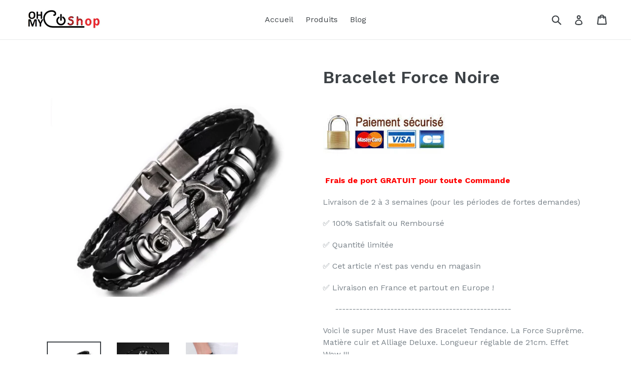

--- FILE ---
content_type: text/html; charset=utf-8
request_url: https://ohmycoshop.com/products/bracelet-force-noire
body_size: 16528
content:
<!doctype html>
<!--[if IE 9]> <html class="ie9 no-js" lang="en"> <![endif]-->
<!--[if (gt IE 9)|!(IE)]><!--> <html class="no-js" lang="en"> <!--<![endif]-->
<head>
  <meta charset="utf-8">
  <meta http-equiv="X-UA-Compatible" content="IE=edge,chrome=1">
  <meta name="viewport" content="width=device-width,initial-scale=1">
  <meta name="theme-color" content="#7796a8">
  <link rel="canonical" href="https://ohmycoshop.com/products/bracelet-force-noire">

  
    <link rel="shortcut icon" href="//ohmycoshop.com/cdn/shop/files/kokdrd_32x32.jpg?v=1613510307" type="image/png">
  

  
  <title>
    Bracelet Force Noire
    
    
    
      &ndash; Ohmycoshop
    
  </title>

  
    <meta name="description" content=" Frais de port GRATUIT pour toute Commande  Livraison de 2 à 3 semaines (pour les périodes de fortes demandes) ✅ 100% Satisfait ou Remboursé ✅ Quantité limitée ✅ Cet article n&#39;est pas vendu en magasin ✅ Livraison en France et partout en Europe !      --------------------------------------------------- Voici le super Mu">
  

  <!-- /snippets/social-meta-tags.liquid -->
<meta property="og:site_name" content="Ohmycoshop">
<meta property="og:url" content="https://ohmycoshop.com/products/bracelet-force-noire">
<meta property="og:title" content="Bracelet Force Noire">
<meta property="og:type" content="product">
<meta property="og:description" content=" Frais de port GRATUIT pour toute Commande  Livraison de 2 à 3 semaines (pour les périodes de fortes demandes) ✅ 100% Satisfait ou Remboursé ✅ Quantité limitée ✅ Cet article n&#39;est pas vendu en magasin ✅ Livraison en France et partout en Europe !      --------------------------------------------------- Voici le super Mu"><meta property="og:price:amount" content="17.75">
  <meta property="og:price:currency" content="EUR"><meta property="og:image" content="http://ohmycoshop.com/cdn/shop/products/Capture_dd5c1a30-19e0-42d8-8533-1869a5804bce_1024x1024.PNG?v=1571303297"><meta property="og:image" content="http://ohmycoshop.com/cdn/shop/products/product-image-134816718_1024x1024.jpg?v=1571303297"><meta property="og:image" content="http://ohmycoshop.com/cdn/shop/products/product-image-134816720_1024x1024.jpg?v=1571303297">
<meta property="og:image:secure_url" content="https://ohmycoshop.com/cdn/shop/products/Capture_dd5c1a30-19e0-42d8-8533-1869a5804bce_1024x1024.PNG?v=1571303297"><meta property="og:image:secure_url" content="https://ohmycoshop.com/cdn/shop/products/product-image-134816718_1024x1024.jpg?v=1571303297"><meta property="og:image:secure_url" content="https://ohmycoshop.com/cdn/shop/products/product-image-134816720_1024x1024.jpg?v=1571303297">

<meta name="twitter:site" content="@">
<meta name="twitter:card" content="summary_large_image">
<meta name="twitter:title" content="Bracelet Force Noire">
<meta name="twitter:description" content=" Frais de port GRATUIT pour toute Commande  Livraison de 2 à 3 semaines (pour les périodes de fortes demandes) ✅ 100% Satisfait ou Remboursé ✅ Quantité limitée ✅ Cet article n&#39;est pas vendu en magasin ✅ Livraison en France et partout en Europe !      --------------------------------------------------- Voici le super Mu">


  <link href="//ohmycoshop.com/cdn/shop/t/2/assets/theme.scss.css?v=133761966039066896371674764448" rel="stylesheet" type="text/css" media="all" />
  

  <link href="//fonts.googleapis.com/css?family=Work+Sans:400,700" rel="stylesheet" type="text/css" media="all" />


  

    <link href="//fonts.googleapis.com/css?family=Work+Sans:600" rel="stylesheet" type="text/css" media="all" />
  



  <script>
    var theme = {
      strings: {
        addToCart: "Ajouter au Panier",
        soldOut: "Epuisé",
        unavailable: "Non disponible",
        showMore: "Plus",
        showLess: "Moins"
      },
      moneyFormat: "€{{amount}}"
    }

    document.documentElement.className = document.documentElement.className.replace('no-js', 'js');
  </script>

  <!--[if (lte IE 9) ]><script src="//ohmycoshop.com/cdn/shop/t/2/assets/match-media.min.js?v=22265819453975888031494767506" type="text/javascript"></script><![endif]-->

  

  <!--[if (gt IE 9)|!(IE)]><!--><script src="//ohmycoshop.com/cdn/shop/t/2/assets/vendor.js?v=136118274122071307521494767507" defer="defer"></script><!--<![endif]-->
  <!--[if lte IE 9]><script src="//ohmycoshop.com/cdn/shop/t/2/assets/vendor.js?v=136118274122071307521494767507"></script><![endif]-->

  <!--[if (gt IE 9)|!(IE)]><!--><script src="//ohmycoshop.com/cdn/shop/t/2/assets/theme.js?v=157915646904488482801494767507" defer="defer"></script><!--<![endif]-->
  <!--[if lte IE 9]><script src="//ohmycoshop.com/cdn/shop/t/2/assets/theme.js?v=157915646904488482801494767507"></script><![endif]-->

  <script>window.performance && window.performance.mark && window.performance.mark('shopify.content_for_header.start');</script><meta id="shopify-digital-wallet" name="shopify-digital-wallet" content="/20037731/digital_wallets/dialog">
<link rel="alternate" type="application/json+oembed" href="https://ohmycoshop.com/products/bracelet-force-noire.oembed">
<script async="async" src="/checkouts/internal/preloads.js?locale=en-FR"></script>
<script id="shopify-features" type="application/json">{"accessToken":"a0cff2d0da1f68b636f8a3bfce0064d3","betas":["rich-media-storefront-analytics"],"domain":"ohmycoshop.com","predictiveSearch":true,"shopId":20037731,"locale":"en"}</script>
<script>var Shopify = Shopify || {};
Shopify.shop = "ohmycoshop.myshopify.com";
Shopify.locale = "en";
Shopify.currency = {"active":"EUR","rate":"1.0"};
Shopify.country = "FR";
Shopify.theme = {"name":"Debut","id":167605769,"schema_name":"Debut","schema_version":"1.2.0","theme_store_id":796,"role":"main"};
Shopify.theme.handle = "null";
Shopify.theme.style = {"id":null,"handle":null};
Shopify.cdnHost = "ohmycoshop.com/cdn";
Shopify.routes = Shopify.routes || {};
Shopify.routes.root = "/";</script>
<script type="module">!function(o){(o.Shopify=o.Shopify||{}).modules=!0}(window);</script>
<script>!function(o){function n(){var o=[];function n(){o.push(Array.prototype.slice.apply(arguments))}return n.q=o,n}var t=o.Shopify=o.Shopify||{};t.loadFeatures=n(),t.autoloadFeatures=n()}(window);</script>
<script id="shop-js-analytics" type="application/json">{"pageType":"product"}</script>
<script defer="defer" async type="module" src="//ohmycoshop.com/cdn/shopifycloud/shop-js/modules/v2/client.init-shop-cart-sync_BApSsMSl.en.esm.js"></script>
<script defer="defer" async type="module" src="//ohmycoshop.com/cdn/shopifycloud/shop-js/modules/v2/chunk.common_CBoos6YZ.esm.js"></script>
<script type="module">
  await import("//ohmycoshop.com/cdn/shopifycloud/shop-js/modules/v2/client.init-shop-cart-sync_BApSsMSl.en.esm.js");
await import("//ohmycoshop.com/cdn/shopifycloud/shop-js/modules/v2/chunk.common_CBoos6YZ.esm.js");

  window.Shopify.SignInWithShop?.initShopCartSync?.({"fedCMEnabled":true,"windoidEnabled":true});

</script>
<script>(function() {
  var isLoaded = false;
  function asyncLoad() {
    if (isLoaded) return;
    isLoaded = true;
    var urls = ["https:\/\/chimpstatic.com\/mcjs-connected\/js\/users\/1f6f9581035108a4a0703fb0c\/b9715bb6ecd35ef94c8008b60.js?shop=ohmycoshop.myshopify.com","https:\/\/chimpstatic.com\/mcjs-connected\/js\/users\/1f6f9581035108a4a0703fb0c\/7bab55c9a6d794a2cd3744a33.js?shop=ohmycoshop.myshopify.com","https:\/\/loox.io\/widget\/4y8fPUvtX\/loox.js?shop=ohmycoshop.myshopify.com"];
    for (var i = 0; i < urls.length; i++) {
      var s = document.createElement('script');
      s.type = 'text/javascript';
      s.async = true;
      s.src = urls[i];
      var x = document.getElementsByTagName('script')[0];
      x.parentNode.insertBefore(s, x);
    }
  };
  if(window.attachEvent) {
    window.attachEvent('onload', asyncLoad);
  } else {
    window.addEventListener('load', asyncLoad, false);
  }
})();</script>
<script id="__st">var __st={"a":20037731,"offset":3600,"reqid":"7f4eb38b-6a26-4046-b7f5-177ad75eaa75-1768919434","pageurl":"ohmycoshop.com\/products\/bracelet-force-noire","u":"e17cf7f2a60c","p":"product","rtyp":"product","rid":10416211081};</script>
<script>window.ShopifyPaypalV4VisibilityTracking = true;</script>
<script id="captcha-bootstrap">!function(){'use strict';const t='contact',e='account',n='new_comment',o=[[t,t],['blogs',n],['comments',n],[t,'customer']],c=[[e,'customer_login'],[e,'guest_login'],[e,'recover_customer_password'],[e,'create_customer']],r=t=>t.map((([t,e])=>`form[action*='/${t}']:not([data-nocaptcha='true']) input[name='form_type'][value='${e}']`)).join(','),a=t=>()=>t?[...document.querySelectorAll(t)].map((t=>t.form)):[];function s(){const t=[...o],e=r(t);return a(e)}const i='password',u='form_key',d=['recaptcha-v3-token','g-recaptcha-response','h-captcha-response',i],f=()=>{try{return window.sessionStorage}catch{return}},m='__shopify_v',_=t=>t.elements[u];function p(t,e,n=!1){try{const o=window.sessionStorage,c=JSON.parse(o.getItem(e)),{data:r}=function(t){const{data:e,action:n}=t;return t[m]||n?{data:e,action:n}:{data:t,action:n}}(c);for(const[e,n]of Object.entries(r))t.elements[e]&&(t.elements[e].value=n);n&&o.removeItem(e)}catch(o){console.error('form repopulation failed',{error:o})}}const l='form_type',E='cptcha';function T(t){t.dataset[E]=!0}const w=window,h=w.document,L='Shopify',v='ce_forms',y='captcha';let A=!1;((t,e)=>{const n=(g='f06e6c50-85a8-45c8-87d0-21a2b65856fe',I='https://cdn.shopify.com/shopifycloud/storefront-forms-hcaptcha/ce_storefront_forms_captcha_hcaptcha.v1.5.2.iife.js',D={infoText:'Protected by hCaptcha',privacyText:'Privacy',termsText:'Terms'},(t,e,n)=>{const o=w[L][v],c=o.bindForm;if(c)return c(t,g,e,D).then(n);var r;o.q.push([[t,g,e,D],n]),r=I,A||(h.body.append(Object.assign(h.createElement('script'),{id:'captcha-provider',async:!0,src:r})),A=!0)});var g,I,D;w[L]=w[L]||{},w[L][v]=w[L][v]||{},w[L][v].q=[],w[L][y]=w[L][y]||{},w[L][y].protect=function(t,e){n(t,void 0,e),T(t)},Object.freeze(w[L][y]),function(t,e,n,w,h,L){const[v,y,A,g]=function(t,e,n){const i=e?o:[],u=t?c:[],d=[...i,...u],f=r(d),m=r(i),_=r(d.filter((([t,e])=>n.includes(e))));return[a(f),a(m),a(_),s()]}(w,h,L),I=t=>{const e=t.target;return e instanceof HTMLFormElement?e:e&&e.form},D=t=>v().includes(t);t.addEventListener('submit',(t=>{const e=I(t);if(!e)return;const n=D(e)&&!e.dataset.hcaptchaBound&&!e.dataset.recaptchaBound,o=_(e),c=g().includes(e)&&(!o||!o.value);(n||c)&&t.preventDefault(),c&&!n&&(function(t){try{if(!f())return;!function(t){const e=f();if(!e)return;const n=_(t);if(!n)return;const o=n.value;o&&e.removeItem(o)}(t);const e=Array.from(Array(32),(()=>Math.random().toString(36)[2])).join('');!function(t,e){_(t)||t.append(Object.assign(document.createElement('input'),{type:'hidden',name:u})),t.elements[u].value=e}(t,e),function(t,e){const n=f();if(!n)return;const o=[...t.querySelectorAll(`input[type='${i}']`)].map((({name:t})=>t)),c=[...d,...o],r={};for(const[a,s]of new FormData(t).entries())c.includes(a)||(r[a]=s);n.setItem(e,JSON.stringify({[m]:1,action:t.action,data:r}))}(t,e)}catch(e){console.error('failed to persist form',e)}}(e),e.submit())}));const S=(t,e)=>{t&&!t.dataset[E]&&(n(t,e.some((e=>e===t))),T(t))};for(const o of['focusin','change'])t.addEventListener(o,(t=>{const e=I(t);D(e)&&S(e,y())}));const B=e.get('form_key'),M=e.get(l),P=B&&M;t.addEventListener('DOMContentLoaded',(()=>{const t=y();if(P)for(const e of t)e.elements[l].value===M&&p(e,B);[...new Set([...A(),...v().filter((t=>'true'===t.dataset.shopifyCaptcha))])].forEach((e=>S(e,t)))}))}(h,new URLSearchParams(w.location.search),n,t,e,['guest_login'])})(!0,!0)}();</script>
<script integrity="sha256-4kQ18oKyAcykRKYeNunJcIwy7WH5gtpwJnB7kiuLZ1E=" data-source-attribution="shopify.loadfeatures" defer="defer" src="//ohmycoshop.com/cdn/shopifycloud/storefront/assets/storefront/load_feature-a0a9edcb.js" crossorigin="anonymous"></script>
<script data-source-attribution="shopify.dynamic_checkout.dynamic.init">var Shopify=Shopify||{};Shopify.PaymentButton=Shopify.PaymentButton||{isStorefrontPortableWallets:!0,init:function(){window.Shopify.PaymentButton.init=function(){};var t=document.createElement("script");t.src="https://ohmycoshop.com/cdn/shopifycloud/portable-wallets/latest/portable-wallets.en.js",t.type="module",document.head.appendChild(t)}};
</script>
<script data-source-attribution="shopify.dynamic_checkout.buyer_consent">
  function portableWalletsHideBuyerConsent(e){var t=document.getElementById("shopify-buyer-consent"),n=document.getElementById("shopify-subscription-policy-button");t&&n&&(t.classList.add("hidden"),t.setAttribute("aria-hidden","true"),n.removeEventListener("click",e))}function portableWalletsShowBuyerConsent(e){var t=document.getElementById("shopify-buyer-consent"),n=document.getElementById("shopify-subscription-policy-button");t&&n&&(t.classList.remove("hidden"),t.removeAttribute("aria-hidden"),n.addEventListener("click",e))}window.Shopify?.PaymentButton&&(window.Shopify.PaymentButton.hideBuyerConsent=portableWalletsHideBuyerConsent,window.Shopify.PaymentButton.showBuyerConsent=portableWalletsShowBuyerConsent);
</script>
<script data-source-attribution="shopify.dynamic_checkout.cart.bootstrap">document.addEventListener("DOMContentLoaded",(function(){function t(){return document.querySelector("shopify-accelerated-checkout-cart, shopify-accelerated-checkout")}if(t())Shopify.PaymentButton.init();else{new MutationObserver((function(e,n){t()&&(Shopify.PaymentButton.init(),n.disconnect())})).observe(document.body,{childList:!0,subtree:!0})}}));
</script>

<script>window.performance && window.performance.mark && window.performance.mark('shopify.content_for_header.end');</script>
  
  <!-- Facebook Pixel Code -->
<script>
!function(f,b,e,v,n,t,s){if(f.fbq)return;n=f.fbq=function(){n.callMethod?
n.callMethod.apply(n,arguments):n.queue.push(arguments)};if(!f._fbq)f._fbq=n;
n.push=n;n.loaded=!0;n.version='2.0';n.queue=[];t=b.createElement(e);t.async=!0;
t.src=v;s=b.getElementsByTagName(e)[0];s.parentNode.insertBefore(t,s)}(window,
document,'script','https://connect.facebook.net/en_US/fbevents.js');
fbq('init', '162018094334359'); // Insert your pixel ID here.
fbq('track', 'PageView');
</script>
<noscript><img height="1" width="1" style="display:none"
src="https://www.facebook.com/tr?id=162018094334359&ev=PageView&noscript=1"
/></noscript>
<!-- DO NOT MODIFY -->
<!-- End Facebook Pixel Code -->

  
  
  

	<script>var loox_global_hash = '1524341634374';</script><style>.loox-reviews-default { max-width: 1200px; margin: 0 auto; }</style>
<link href="https://monorail-edge.shopifysvc.com" rel="dns-prefetch">
<script>(function(){if ("sendBeacon" in navigator && "performance" in window) {try {var session_token_from_headers = performance.getEntriesByType('navigation')[0].serverTiming.find(x => x.name == '_s').description;} catch {var session_token_from_headers = undefined;}var session_cookie_matches = document.cookie.match(/_shopify_s=([^;]*)/);var session_token_from_cookie = session_cookie_matches && session_cookie_matches.length === 2 ? session_cookie_matches[1] : "";var session_token = session_token_from_headers || session_token_from_cookie || "";function handle_abandonment_event(e) {var entries = performance.getEntries().filter(function(entry) {return /monorail-edge.shopifysvc.com/.test(entry.name);});if (!window.abandonment_tracked && entries.length === 0) {window.abandonment_tracked = true;var currentMs = Date.now();var navigation_start = performance.timing.navigationStart;var payload = {shop_id: 20037731,url: window.location.href,navigation_start,duration: currentMs - navigation_start,session_token,page_type: "product"};window.navigator.sendBeacon("https://monorail-edge.shopifysvc.com/v1/produce", JSON.stringify({schema_id: "online_store_buyer_site_abandonment/1.1",payload: payload,metadata: {event_created_at_ms: currentMs,event_sent_at_ms: currentMs}}));}}window.addEventListener('pagehide', handle_abandonment_event);}}());</script>
<script id="web-pixels-manager-setup">(function e(e,d,r,n,o){if(void 0===o&&(o={}),!Boolean(null===(a=null===(i=window.Shopify)||void 0===i?void 0:i.analytics)||void 0===a?void 0:a.replayQueue)){var i,a;window.Shopify=window.Shopify||{};var t=window.Shopify;t.analytics=t.analytics||{};var s=t.analytics;s.replayQueue=[],s.publish=function(e,d,r){return s.replayQueue.push([e,d,r]),!0};try{self.performance.mark("wpm:start")}catch(e){}var l=function(){var e={modern:/Edge?\/(1{2}[4-9]|1[2-9]\d|[2-9]\d{2}|\d{4,})\.\d+(\.\d+|)|Firefox\/(1{2}[4-9]|1[2-9]\d|[2-9]\d{2}|\d{4,})\.\d+(\.\d+|)|Chrom(ium|e)\/(9{2}|\d{3,})\.\d+(\.\d+|)|(Maci|X1{2}).+ Version\/(15\.\d+|(1[6-9]|[2-9]\d|\d{3,})\.\d+)([,.]\d+|)( \(\w+\)|)( Mobile\/\w+|) Safari\/|Chrome.+OPR\/(9{2}|\d{3,})\.\d+\.\d+|(CPU[ +]OS|iPhone[ +]OS|CPU[ +]iPhone|CPU IPhone OS|CPU iPad OS)[ +]+(15[._]\d+|(1[6-9]|[2-9]\d|\d{3,})[._]\d+)([._]\d+|)|Android:?[ /-](13[3-9]|1[4-9]\d|[2-9]\d{2}|\d{4,})(\.\d+|)(\.\d+|)|Android.+Firefox\/(13[5-9]|1[4-9]\d|[2-9]\d{2}|\d{4,})\.\d+(\.\d+|)|Android.+Chrom(ium|e)\/(13[3-9]|1[4-9]\d|[2-9]\d{2}|\d{4,})\.\d+(\.\d+|)|SamsungBrowser\/([2-9]\d|\d{3,})\.\d+/,legacy:/Edge?\/(1[6-9]|[2-9]\d|\d{3,})\.\d+(\.\d+|)|Firefox\/(5[4-9]|[6-9]\d|\d{3,})\.\d+(\.\d+|)|Chrom(ium|e)\/(5[1-9]|[6-9]\d|\d{3,})\.\d+(\.\d+|)([\d.]+$|.*Safari\/(?![\d.]+ Edge\/[\d.]+$))|(Maci|X1{2}).+ Version\/(10\.\d+|(1[1-9]|[2-9]\d|\d{3,})\.\d+)([,.]\d+|)( \(\w+\)|)( Mobile\/\w+|) Safari\/|Chrome.+OPR\/(3[89]|[4-9]\d|\d{3,})\.\d+\.\d+|(CPU[ +]OS|iPhone[ +]OS|CPU[ +]iPhone|CPU IPhone OS|CPU iPad OS)[ +]+(10[._]\d+|(1[1-9]|[2-9]\d|\d{3,})[._]\d+)([._]\d+|)|Android:?[ /-](13[3-9]|1[4-9]\d|[2-9]\d{2}|\d{4,})(\.\d+|)(\.\d+|)|Mobile Safari.+OPR\/([89]\d|\d{3,})\.\d+\.\d+|Android.+Firefox\/(13[5-9]|1[4-9]\d|[2-9]\d{2}|\d{4,})\.\d+(\.\d+|)|Android.+Chrom(ium|e)\/(13[3-9]|1[4-9]\d|[2-9]\d{2}|\d{4,})\.\d+(\.\d+|)|Android.+(UC? ?Browser|UCWEB|U3)[ /]?(15\.([5-9]|\d{2,})|(1[6-9]|[2-9]\d|\d{3,})\.\d+)\.\d+|SamsungBrowser\/(5\.\d+|([6-9]|\d{2,})\.\d+)|Android.+MQ{2}Browser\/(14(\.(9|\d{2,})|)|(1[5-9]|[2-9]\d|\d{3,})(\.\d+|))(\.\d+|)|K[Aa][Ii]OS\/(3\.\d+|([4-9]|\d{2,})\.\d+)(\.\d+|)/},d=e.modern,r=e.legacy,n=navigator.userAgent;return n.match(d)?"modern":n.match(r)?"legacy":"unknown"}(),u="modern"===l?"modern":"legacy",c=(null!=n?n:{modern:"",legacy:""})[u],f=function(e){return[e.baseUrl,"/wpm","/b",e.hashVersion,"modern"===e.buildTarget?"m":"l",".js"].join("")}({baseUrl:d,hashVersion:r,buildTarget:u}),m=function(e){var d=e.version,r=e.bundleTarget,n=e.surface,o=e.pageUrl,i=e.monorailEndpoint;return{emit:function(e){var a=e.status,t=e.errorMsg,s=(new Date).getTime(),l=JSON.stringify({metadata:{event_sent_at_ms:s},events:[{schema_id:"web_pixels_manager_load/3.1",payload:{version:d,bundle_target:r,page_url:o,status:a,surface:n,error_msg:t},metadata:{event_created_at_ms:s}}]});if(!i)return console&&console.warn&&console.warn("[Web Pixels Manager] No Monorail endpoint provided, skipping logging."),!1;try{return self.navigator.sendBeacon.bind(self.navigator)(i,l)}catch(e){}var u=new XMLHttpRequest;try{return u.open("POST",i,!0),u.setRequestHeader("Content-Type","text/plain"),u.send(l),!0}catch(e){return console&&console.warn&&console.warn("[Web Pixels Manager] Got an unhandled error while logging to Monorail."),!1}}}}({version:r,bundleTarget:l,surface:e.surface,pageUrl:self.location.href,monorailEndpoint:e.monorailEndpoint});try{o.browserTarget=l,function(e){var d=e.src,r=e.async,n=void 0===r||r,o=e.onload,i=e.onerror,a=e.sri,t=e.scriptDataAttributes,s=void 0===t?{}:t,l=document.createElement("script"),u=document.querySelector("head"),c=document.querySelector("body");if(l.async=n,l.src=d,a&&(l.integrity=a,l.crossOrigin="anonymous"),s)for(var f in s)if(Object.prototype.hasOwnProperty.call(s,f))try{l.dataset[f]=s[f]}catch(e){}if(o&&l.addEventListener("load",o),i&&l.addEventListener("error",i),u)u.appendChild(l);else{if(!c)throw new Error("Did not find a head or body element to append the script");c.appendChild(l)}}({src:f,async:!0,onload:function(){if(!function(){var e,d;return Boolean(null===(d=null===(e=window.Shopify)||void 0===e?void 0:e.analytics)||void 0===d?void 0:d.initialized)}()){var d=window.webPixelsManager.init(e)||void 0;if(d){var r=window.Shopify.analytics;r.replayQueue.forEach((function(e){var r=e[0],n=e[1],o=e[2];d.publishCustomEvent(r,n,o)})),r.replayQueue=[],r.publish=d.publishCustomEvent,r.visitor=d.visitor,r.initialized=!0}}},onerror:function(){return m.emit({status:"failed",errorMsg:"".concat(f," has failed to load")})},sri:function(e){var d=/^sha384-[A-Za-z0-9+/=]+$/;return"string"==typeof e&&d.test(e)}(c)?c:"",scriptDataAttributes:o}),m.emit({status:"loading"})}catch(e){m.emit({status:"failed",errorMsg:(null==e?void 0:e.message)||"Unknown error"})}}})({shopId: 20037731,storefrontBaseUrl: "https://ohmycoshop.com",extensionsBaseUrl: "https://extensions.shopifycdn.com/cdn/shopifycloud/web-pixels-manager",monorailEndpoint: "https://monorail-edge.shopifysvc.com/unstable/produce_batch",surface: "storefront-renderer",enabledBetaFlags: ["2dca8a86"],webPixelsConfigList: [{"id":"164200771","eventPayloadVersion":"v1","runtimeContext":"LAX","scriptVersion":"1","type":"CUSTOM","privacyPurposes":["MARKETING"],"name":"Meta pixel (migrated)"},{"id":"196870467","eventPayloadVersion":"v1","runtimeContext":"LAX","scriptVersion":"1","type":"CUSTOM","privacyPurposes":["ANALYTICS"],"name":"Google Analytics tag (migrated)"},{"id":"shopify-app-pixel","configuration":"{}","eventPayloadVersion":"v1","runtimeContext":"STRICT","scriptVersion":"0450","apiClientId":"shopify-pixel","type":"APP","privacyPurposes":["ANALYTICS","MARKETING"]},{"id":"shopify-custom-pixel","eventPayloadVersion":"v1","runtimeContext":"LAX","scriptVersion":"0450","apiClientId":"shopify-pixel","type":"CUSTOM","privacyPurposes":["ANALYTICS","MARKETING"]}],isMerchantRequest: false,initData: {"shop":{"name":"Ohmycoshop","paymentSettings":{"currencyCode":"EUR"},"myshopifyDomain":"ohmycoshop.myshopify.com","countryCode":"FR","storefrontUrl":"https:\/\/ohmycoshop.com"},"customer":null,"cart":null,"checkout":null,"productVariants":[{"price":{"amount":17.75,"currencyCode":"EUR"},"product":{"title":"Bracelet Force Noire","vendor":"Ohmycoshop","id":"10416211081","untranslatedTitle":"Bracelet Force Noire","url":"\/products\/bracelet-force-noire","type":""},"id":"45279728137","image":{"src":"\/\/ohmycoshop.com\/cdn\/shop\/products\/Capture_dd5c1a30-19e0-42d8-8533-1869a5804bce.PNG?v=1571303297"},"sku":"354330","title":"Default Title","untranslatedTitle":"Default Title"}],"purchasingCompany":null},},"https://ohmycoshop.com/cdn","fcfee988w5aeb613cpc8e4bc33m6693e112",{"modern":"","legacy":""},{"shopId":"20037731","storefrontBaseUrl":"https:\/\/ohmycoshop.com","extensionBaseUrl":"https:\/\/extensions.shopifycdn.com\/cdn\/shopifycloud\/web-pixels-manager","surface":"storefront-renderer","enabledBetaFlags":"[\"2dca8a86\"]","isMerchantRequest":"false","hashVersion":"fcfee988w5aeb613cpc8e4bc33m6693e112","publish":"custom","events":"[[\"page_viewed\",{}],[\"product_viewed\",{\"productVariant\":{\"price\":{\"amount\":17.75,\"currencyCode\":\"EUR\"},\"product\":{\"title\":\"Bracelet Force Noire\",\"vendor\":\"Ohmycoshop\",\"id\":\"10416211081\",\"untranslatedTitle\":\"Bracelet Force Noire\",\"url\":\"\/products\/bracelet-force-noire\",\"type\":\"\"},\"id\":\"45279728137\",\"image\":{\"src\":\"\/\/ohmycoshop.com\/cdn\/shop\/products\/Capture_dd5c1a30-19e0-42d8-8533-1869a5804bce.PNG?v=1571303297\"},\"sku\":\"354330\",\"title\":\"Default Title\",\"untranslatedTitle\":\"Default Title\"}}]]"});</script><script>
  window.ShopifyAnalytics = window.ShopifyAnalytics || {};
  window.ShopifyAnalytics.meta = window.ShopifyAnalytics.meta || {};
  window.ShopifyAnalytics.meta.currency = 'EUR';
  var meta = {"product":{"id":10416211081,"gid":"gid:\/\/shopify\/Product\/10416211081","vendor":"Ohmycoshop","type":"","handle":"bracelet-force-noire","variants":[{"id":45279728137,"price":1775,"name":"Bracelet Force Noire","public_title":null,"sku":"354330"}],"remote":false},"page":{"pageType":"product","resourceType":"product","resourceId":10416211081,"requestId":"7f4eb38b-6a26-4046-b7f5-177ad75eaa75-1768919434"}};
  for (var attr in meta) {
    window.ShopifyAnalytics.meta[attr] = meta[attr];
  }
</script>
<script class="analytics">
  (function () {
    var customDocumentWrite = function(content) {
      var jquery = null;

      if (window.jQuery) {
        jquery = window.jQuery;
      } else if (window.Checkout && window.Checkout.$) {
        jquery = window.Checkout.$;
      }

      if (jquery) {
        jquery('body').append(content);
      }
    };

    var hasLoggedConversion = function(token) {
      if (token) {
        return document.cookie.indexOf('loggedConversion=' + token) !== -1;
      }
      return false;
    }

    var setCookieIfConversion = function(token) {
      if (token) {
        var twoMonthsFromNow = new Date(Date.now());
        twoMonthsFromNow.setMonth(twoMonthsFromNow.getMonth() + 2);

        document.cookie = 'loggedConversion=' + token + '; expires=' + twoMonthsFromNow;
      }
    }

    var trekkie = window.ShopifyAnalytics.lib = window.trekkie = window.trekkie || [];
    if (trekkie.integrations) {
      return;
    }
    trekkie.methods = [
      'identify',
      'page',
      'ready',
      'track',
      'trackForm',
      'trackLink'
    ];
    trekkie.factory = function(method) {
      return function() {
        var args = Array.prototype.slice.call(arguments);
        args.unshift(method);
        trekkie.push(args);
        return trekkie;
      };
    };
    for (var i = 0; i < trekkie.methods.length; i++) {
      var key = trekkie.methods[i];
      trekkie[key] = trekkie.factory(key);
    }
    trekkie.load = function(config) {
      trekkie.config = config || {};
      trekkie.config.initialDocumentCookie = document.cookie;
      var first = document.getElementsByTagName('script')[0];
      var script = document.createElement('script');
      script.type = 'text/javascript';
      script.onerror = function(e) {
        var scriptFallback = document.createElement('script');
        scriptFallback.type = 'text/javascript';
        scriptFallback.onerror = function(error) {
                var Monorail = {
      produce: function produce(monorailDomain, schemaId, payload) {
        var currentMs = new Date().getTime();
        var event = {
          schema_id: schemaId,
          payload: payload,
          metadata: {
            event_created_at_ms: currentMs,
            event_sent_at_ms: currentMs
          }
        };
        return Monorail.sendRequest("https://" + monorailDomain + "/v1/produce", JSON.stringify(event));
      },
      sendRequest: function sendRequest(endpointUrl, payload) {
        // Try the sendBeacon API
        if (window && window.navigator && typeof window.navigator.sendBeacon === 'function' && typeof window.Blob === 'function' && !Monorail.isIos12()) {
          var blobData = new window.Blob([payload], {
            type: 'text/plain'
          });

          if (window.navigator.sendBeacon(endpointUrl, blobData)) {
            return true;
          } // sendBeacon was not successful

        } // XHR beacon

        var xhr = new XMLHttpRequest();

        try {
          xhr.open('POST', endpointUrl);
          xhr.setRequestHeader('Content-Type', 'text/plain');
          xhr.send(payload);
        } catch (e) {
          console.log(e);
        }

        return false;
      },
      isIos12: function isIos12() {
        return window.navigator.userAgent.lastIndexOf('iPhone; CPU iPhone OS 12_') !== -1 || window.navigator.userAgent.lastIndexOf('iPad; CPU OS 12_') !== -1;
      }
    };
    Monorail.produce('monorail-edge.shopifysvc.com',
      'trekkie_storefront_load_errors/1.1',
      {shop_id: 20037731,
      theme_id: 167605769,
      app_name: "storefront",
      context_url: window.location.href,
      source_url: "//ohmycoshop.com/cdn/s/trekkie.storefront.cd680fe47e6c39ca5d5df5f0a32d569bc48c0f27.min.js"});

        };
        scriptFallback.async = true;
        scriptFallback.src = '//ohmycoshop.com/cdn/s/trekkie.storefront.cd680fe47e6c39ca5d5df5f0a32d569bc48c0f27.min.js';
        first.parentNode.insertBefore(scriptFallback, first);
      };
      script.async = true;
      script.src = '//ohmycoshop.com/cdn/s/trekkie.storefront.cd680fe47e6c39ca5d5df5f0a32d569bc48c0f27.min.js';
      first.parentNode.insertBefore(script, first);
    };
    trekkie.load(
      {"Trekkie":{"appName":"storefront","development":false,"defaultAttributes":{"shopId":20037731,"isMerchantRequest":null,"themeId":167605769,"themeCityHash":"16542727875620057368","contentLanguage":"en","currency":"EUR","eventMetadataId":"4f253978-12e7-452c-a06a-ef5f02a4aef4"},"isServerSideCookieWritingEnabled":true,"monorailRegion":"shop_domain","enabledBetaFlags":["65f19447"]},"Session Attribution":{},"S2S":{"facebookCapiEnabled":false,"source":"trekkie-storefront-renderer","apiClientId":580111}}
    );

    var loaded = false;
    trekkie.ready(function() {
      if (loaded) return;
      loaded = true;

      window.ShopifyAnalytics.lib = window.trekkie;

      var originalDocumentWrite = document.write;
      document.write = customDocumentWrite;
      try { window.ShopifyAnalytics.merchantGoogleAnalytics.call(this); } catch(error) {};
      document.write = originalDocumentWrite;

      window.ShopifyAnalytics.lib.page(null,{"pageType":"product","resourceType":"product","resourceId":10416211081,"requestId":"7f4eb38b-6a26-4046-b7f5-177ad75eaa75-1768919434","shopifyEmitted":true});

      var match = window.location.pathname.match(/checkouts\/(.+)\/(thank_you|post_purchase)/)
      var token = match? match[1]: undefined;
      if (!hasLoggedConversion(token)) {
        setCookieIfConversion(token);
        window.ShopifyAnalytics.lib.track("Viewed Product",{"currency":"EUR","variantId":45279728137,"productId":10416211081,"productGid":"gid:\/\/shopify\/Product\/10416211081","name":"Bracelet Force Noire","price":"17.75","sku":"354330","brand":"Ohmycoshop","variant":null,"category":"","nonInteraction":true,"remote":false},undefined,undefined,{"shopifyEmitted":true});
      window.ShopifyAnalytics.lib.track("monorail:\/\/trekkie_storefront_viewed_product\/1.1",{"currency":"EUR","variantId":45279728137,"productId":10416211081,"productGid":"gid:\/\/shopify\/Product\/10416211081","name":"Bracelet Force Noire","price":"17.75","sku":"354330","brand":"Ohmycoshop","variant":null,"category":"","nonInteraction":true,"remote":false,"referer":"https:\/\/ohmycoshop.com\/products\/bracelet-force-noire"});
      }
    });


        var eventsListenerScript = document.createElement('script');
        eventsListenerScript.async = true;
        eventsListenerScript.src = "//ohmycoshop.com/cdn/shopifycloud/storefront/assets/shop_events_listener-3da45d37.js";
        document.getElementsByTagName('head')[0].appendChild(eventsListenerScript);

})();</script>
  <script>
  if (!window.ga || (window.ga && typeof window.ga !== 'function')) {
    window.ga = function ga() {
      (window.ga.q = window.ga.q || []).push(arguments);
      if (window.Shopify && window.Shopify.analytics && typeof window.Shopify.analytics.publish === 'function') {
        window.Shopify.analytics.publish("ga_stub_called", {}, {sendTo: "google_osp_migration"});
      }
      console.error("Shopify's Google Analytics stub called with:", Array.from(arguments), "\nSee https://help.shopify.com/manual/promoting-marketing/pixels/pixel-migration#google for more information.");
    };
    if (window.Shopify && window.Shopify.analytics && typeof window.Shopify.analytics.publish === 'function') {
      window.Shopify.analytics.publish("ga_stub_initialized", {}, {sendTo: "google_osp_migration"});
    }
  }
</script>
<script
  defer
  src="https://ohmycoshop.com/cdn/shopifycloud/perf-kit/shopify-perf-kit-3.0.4.min.js"
  data-application="storefront-renderer"
  data-shop-id="20037731"
  data-render-region="gcp-us-east1"
  data-page-type="product"
  data-theme-instance-id="167605769"
  data-theme-name="Debut"
  data-theme-version="1.2.0"
  data-monorail-region="shop_domain"
  data-resource-timing-sampling-rate="10"
  data-shs="true"
  data-shs-beacon="true"
  data-shs-export-with-fetch="true"
  data-shs-logs-sample-rate="1"
  data-shs-beacon-endpoint="https://ohmycoshop.com/api/collect"
></script>
</head>

<body class="template-product">

  <a class="in-page-link visually-hidden skip-link" href="#MainContent">Skip to content</a>

  <div id="SearchDrawer" class="search-bar drawer drawer--top">
    <div class="search-bar__table">
      <div class="search-bar__table-cell search-bar__form-wrapper">
        <form class="search search-bar__form" action="/search" method="get" role="search">
          <button class="search-bar__submit search__submit btn--link" type="submit">
            <svg aria-hidden="true" focusable="false" role="presentation" class="icon icon-search" viewBox="0 0 37 40"><path d="M35.6 36l-9.8-9.8c4.1-5.4 3.6-13.2-1.3-18.1-5.4-5.4-14.2-5.4-19.7 0-5.4 5.4-5.4 14.2 0 19.7 2.6 2.6 6.1 4.1 9.8 4.1 3 0 5.9-1 8.3-2.8l9.8 9.8c.4.4.9.6 1.4.6s1-.2 1.4-.6c.9-.9.9-2.1.1-2.9zm-20.9-8.2c-2.6 0-5.1-1-7-2.9-3.9-3.9-3.9-10.1 0-14C9.6 9 12.2 8 14.7 8s5.1 1 7 2.9c3.9 3.9 3.9 10.1 0 14-1.9 1.9-4.4 2.9-7 2.9z"/></svg>
            <span class="icon__fallback-text">Soumettre</span>
          </button>
          <input class="search__input search-bar__input" type="search" name="q" value="" placeholder="Chercher" aria-label="Chercher">
        </form>
      </div>
      <div class="search-bar__table-cell text-right">
        <button type="button" class="btn--link search-bar__close js-drawer-close">
          <svg aria-hidden="true" focusable="false" role="presentation" class="icon icon-close" viewBox="0 0 37 40"><path d="M21.3 23l11-11c.8-.8.8-2 0-2.8-.8-.8-2-.8-2.8 0l-11 11-11-11c-.8-.8-2-.8-2.8 0-.8.8-.8 2 0 2.8l11 11-11 11c-.8.8-.8 2 0 2.8.4.4.9.6 1.4.6s1-.2 1.4-.6l11-11 11 11c.4.4.9.6 1.4.6s1-.2 1.4-.6c.8-.8.8-2 0-2.8l-11-11z"/></svg>
          <span class="icon__fallback-text">Fermer</span>
        </button>
      </div>
    </div>
  </div>

  <div id="shopify-section-header" class="shopify-section">

<div data-section-id="header" data-section-type="header-section">
  <div id="google_translate_element"></div><script type="text/javascript">
function googleTranslateElementInit() {
  new google.translate.TranslateElement({pageLanguage: 'en', layout: google.translate.TranslateElement.InlineLayout.SIMPLE}, 'google_translate_element');
}
</script><script type="text/javascript" src="//translate.google.com/translate_a/element.js?cb=googleTranslateElementInit"></script>
  <nav class="mobile-nav-wrapper medium-up--hide" role="navigation">
    <ul id="MobileNav" class="mobile-nav">
      
<li class="mobile-nav__item border-bottom">
          
            <a href="/" class="mobile-nav__link">
              Accueil
            </a>
          
        </li>
      
<li class="mobile-nav__item border-bottom">
          
            <a href="/collections" class="mobile-nav__link">
              Produits
            </a>
          
        </li>
      
<li class="mobile-nav__item">
          
            <a href="/blogs/news" class="mobile-nav__link">
              Blog
            </a>
          
        </li>
      
    </ul>
  </nav>

  

  <header class="site-header border-bottom logo--left" role="banner">
    <div class="grid grid--no-gutters grid--table">
      

      

      <div class="grid__item small--one-half medium-up--one-quarter logo-align--left">
        
        
          <div class="h2 site-header__logo" itemscope itemtype="http://schema.org/Organization">
        
          
            <a href="/" itemprop="url" class="site-header__logo-image">
              
              <img src="//ohmycoshop.com/cdn/shop/files/LOGO_OHMYCOSHOP_-_Copie_2_150x.png?v=1613505278"
                   srcset="//ohmycoshop.com/cdn/shop/files/LOGO_OHMYCOSHOP_-_Copie_2_150x.png?v=1613505278 1x, //ohmycoshop.com/cdn/shop/files/LOGO_OHMYCOSHOP_-_Copie_2_150x@2x.png?v=1613505278 2x"
                   alt="Ohmycoshop"
                   itemprop="logo">
            </a>
          
        
          </div>
        
      </div>

      
        <nav class="grid__item medium-up--one-half small--hide" id="AccessibleNav" role="navigation">
          <ul class="site-nav list--inline " id="SiteNav">
  

      <li >
        <a href="/" class="site-nav__link site-nav__link--main">Accueil</a>
      </li>
    
  

      <li >
        <a href="/collections" class="site-nav__link site-nav__link--main">Produits</a>
      </li>
    
  

      <li >
        <a href="/blogs/news" class="site-nav__link site-nav__link--main">Blog</a>
      </li>
    
  
</ul>

        </nav>
      

      <div class="grid__item small--one-half medium-up--one-quarter text-right site-header__icons site-header__icons--plus">
        <div class="site-header__icons-wrapper">
          
            <div class="site-header__search small--hide">
              <form action="/search" method="get" class="search-header search" role="search">
  <input class="search-header__input search__input"
    type="search"
    name="q"
    placeholder="Chercher"
    aria-label="Chercher">
  <button class="search-header__submit search__submit btn--link" type="submit">
    <svg aria-hidden="true" focusable="false" role="presentation" class="icon icon-search" viewBox="0 0 37 40"><path d="M35.6 36l-9.8-9.8c4.1-5.4 3.6-13.2-1.3-18.1-5.4-5.4-14.2-5.4-19.7 0-5.4 5.4-5.4 14.2 0 19.7 2.6 2.6 6.1 4.1 9.8 4.1 3 0 5.9-1 8.3-2.8l9.8 9.8c.4.4.9.6 1.4.6s1-.2 1.4-.6c.9-.9.9-2.1.1-2.9zm-20.9-8.2c-2.6 0-5.1-1-7-2.9-3.9-3.9-3.9-10.1 0-14C9.6 9 12.2 8 14.7 8s5.1 1 7 2.9c3.9 3.9 3.9 10.1 0 14-1.9 1.9-4.4 2.9-7 2.9z"/></svg>
    <span class="icon__fallback-text">Soumettre</span>
  </button>
</form>

            </div>
          

          <button type="button" class="btn--link site-header__search-toggle js-drawer-open-top medium-up--hide">
            <svg aria-hidden="true" focusable="false" role="presentation" class="icon icon-search" viewBox="0 0 37 40"><path d="M35.6 36l-9.8-9.8c4.1-5.4 3.6-13.2-1.3-18.1-5.4-5.4-14.2-5.4-19.7 0-5.4 5.4-5.4 14.2 0 19.7 2.6 2.6 6.1 4.1 9.8 4.1 3 0 5.9-1 8.3-2.8l9.8 9.8c.4.4.9.6 1.4.6s1-.2 1.4-.6c.9-.9.9-2.1.1-2.9zm-20.9-8.2c-2.6 0-5.1-1-7-2.9-3.9-3.9-3.9-10.1 0-14C9.6 9 12.2 8 14.7 8s5.1 1 7 2.9c3.9 3.9 3.9 10.1 0 14-1.9 1.9-4.4 2.9-7 2.9z"/></svg>
            <span class="icon__fallback-text">Search</span>
          </button>

          
            
              <a href="/account/login" class="site-header__account">
                <svg aria-hidden="true" focusable="false" role="presentation" class="icon icon-login" viewBox="0 0 28.33 37.68"><path d="M14.17 14.9a7.45 7.45 0 1 0-7.5-7.45 7.46 7.46 0 0 0 7.5 7.45zm0-10.91a3.45 3.45 0 1 1-3.5 3.46A3.46 3.46 0 0 1 14.17 4zM14.17 16.47A14.18 14.18 0 0 0 0 30.68c0 1.41.66 4 5.11 5.66a27.17 27.17 0 0 0 9.06 1.34c6.54 0 14.17-1.84 14.17-7a14.18 14.18 0 0 0-14.17-14.21zm0 17.21c-6.3 0-10.17-1.77-10.17-3a10.17 10.17 0 1 1 20.33 0c.01 1.23-3.86 3-10.16 3z"/></svg>
                <span class="icon__fallback-text">Log in</span>
              </a>
            
          

          <a href="/cart" class="site-header__cart">
            <svg aria-hidden="true" focusable="false" role="presentation" class="icon icon-cart" viewBox="0 0 37 40"><path d="M36.5 34.8L33.3 8h-5.9C26.7 3.9 23 .8 18.5.8S10.3 3.9 9.6 8H3.7L.5 34.8c-.2 1.5.4 2.4.9 3 .5.5 1.4 1.2 3.1 1.2h28c1.3 0 2.4-.4 3.1-1.3.7-.7 1-1.8.9-2.9zm-18-30c2.2 0 4.1 1.4 4.7 3.2h-9.5c.7-1.9 2.6-3.2 4.8-3.2zM4.5 35l2.8-23h2.2v3c0 1.1.9 2 2 2s2-.9 2-2v-3h10v3c0 1.1.9 2 2 2s2-.9 2-2v-3h2.2l2.8 23h-28z"/></svg>
            <span class="visually-hidden">Panier</span>
            <span class="icon__fallback-text">Panier</span>
            
          </a>

          
            <button type="button" class="btn--link site-header__menu js-mobile-nav-toggle mobile-nav--open">
              <svg aria-hidden="true" focusable="false" role="presentation" class="icon icon-hamburger" viewBox="0 0 37 40"><path d="M33.5 25h-30c-1.1 0-2-.9-2-2s.9-2 2-2h30c1.1 0 2 .9 2 2s-.9 2-2 2zm0-11.5h-30c-1.1 0-2-.9-2-2s.9-2 2-2h30c1.1 0 2 .9 2 2s-.9 2-2 2zm0 23h-30c-1.1 0-2-.9-2-2s.9-2 2-2h30c1.1 0 2 .9 2 2s-.9 2-2 2z"/></svg>
              <svg aria-hidden="true" focusable="false" role="presentation" class="icon icon-close" viewBox="0 0 37 40"><path d="M21.3 23l11-11c.8-.8.8-2 0-2.8-.8-.8-2-.8-2.8 0l-11 11-11-11c-.8-.8-2-.8-2.8 0-.8.8-.8 2 0 2.8l11 11-11 11c-.8.8-.8 2 0 2.8.4.4.9.6 1.4.6s1-.2 1.4-.6l11-11 11 11c.4.4.9.6 1.4.6s1-.2 1.4-.6c.8-.8.8-2 0-2.8l-11-11z"/></svg>
              <span class="icon__fallback-text">expand/collapse</span>
            </button>
          
        </div>

      </div>
    </div>
  </header>

  
  <style>
    
      .site-header__logo-image {
        max-width: 150px;
      }
    

    
      .site-header__logo-image {
        margin: 0;
      }
    
  </style>
</div>


</div>

  <div class="page-container" id="PageContainer">

    <main class="main-content" id="MainContent" role="main">
      

<div id="shopify-section-product-template" class="shopify-section"><div class="product-template__container page-width" itemscope itemtype="http://schema.org/Product" id="ProductSection-product-template" data-section-id="product-template" data-section-type="product" data-enable-history-state="true">

  <meta itemprop="name" content="Bracelet Force Noire">
  <meta itemprop="url" content="https://ohmycoshop.com/products/bracelet-force-noire">
  <meta itemprop="image" content="//ohmycoshop.com/cdn/shop/products/Capture_dd5c1a30-19e0-42d8-8533-1869a5804bce_800x.PNG?v=1571303297">

  


  <div class="grid product-single">
    <div class="grid__item product-single__photos medium-up--one-half"><div id="FeaturedImageZoom-product-template" class="product-single__photo product-single__photo--has-thumbnails" data-zoom="//ohmycoshop.com/cdn/shop/products/Capture_dd5c1a30-19e0-42d8-8533-1869a5804bce_1024x1024@2x.PNG?v=1571303297">
        <img src="//ohmycoshop.com/cdn/shop/products/Capture_dd5c1a30-19e0-42d8-8533-1869a5804bce_530x@2x.PNG?v=1571303297" alt="Bracelet Force Noire" id="FeaturedImage-product-template" class="product-featured-img js-zoom-enabled">
      </div>

      
        

        <div class="thumbnails-wrapper thumbnails-slider--active">
          
            <button type="button" class="btn btn--link medium-up--hide thumbnails-slider__btn thumbnails-slider__prev thumbnails-slider__prev--product-template">
              <svg aria-hidden="true" focusable="false" role="presentation" class="icon icon-chevron-left" viewBox="0 0 284.49 498.98"><defs><style>.cls-1{fill:#231f20}</style></defs><path class="cls-1" d="M437.67 129.51a35 35 0 0 1 24.75 59.75L272.67 379l189.75 189.74a35 35 0 1 1-49.5 49.5L198.43 403.75a35 35 0 0 1 0-49.5l214.49-214.49a34.89 34.89 0 0 1 24.75-10.25z" transform="translate(-188.18 -129.51)"/></svg>
              <span class="icon__fallback-text">Previous slide</span>
            </button>
          
          <ul class="grid grid--uniform product-single__thumbnails product-single__thumbnails-product-template">
            
              <li class="grid__item medium-up--one-quarter product-single__thumbnails-item">
                <a
                  href="//ohmycoshop.com/cdn/shop/products/Capture_dd5c1a30-19e0-42d8-8533-1869a5804bce_530x@2x.PNG?v=1571303297"
                    class="text-link product-single__thumbnail product-single__thumbnail--product-template"
                    data-zoom="//ohmycoshop.com/cdn/shop/products/Capture_dd5c1a30-19e0-42d8-8533-1869a5804bce_1024x1024@2x.PNG?v=1571303297">
                    <img class="product-single__thumbnail-image" src="//ohmycoshop.com/cdn/shop/products/Capture_dd5c1a30-19e0-42d8-8533-1869a5804bce_110x110@2x.PNG?v=1571303297" alt="Bracelet Force Noire">
                </a>
              </li>
            
              <li class="grid__item medium-up--one-quarter product-single__thumbnails-item">
                <a
                  href="//ohmycoshop.com/cdn/shop/products/product-image-134816718_530x@2x.jpg?v=1571303297"
                    class="text-link product-single__thumbnail product-single__thumbnail--product-template"
                    data-zoom="//ohmycoshop.com/cdn/shop/products/product-image-134816718_1024x1024@2x.jpg?v=1571303297">
                    <img class="product-single__thumbnail-image" src="//ohmycoshop.com/cdn/shop/products/product-image-134816718_110x110@2x.jpg?v=1571303297" alt="Bracelet Force Noire">
                </a>
              </li>
            
              <li class="grid__item medium-up--one-quarter product-single__thumbnails-item">
                <a
                  href="//ohmycoshop.com/cdn/shop/products/product-image-134816720_530x@2x.jpg?v=1571303297"
                    class="text-link product-single__thumbnail product-single__thumbnail--product-template"
                    data-zoom="//ohmycoshop.com/cdn/shop/products/product-image-134816720_1024x1024@2x.jpg?v=1571303297">
                    <img class="product-single__thumbnail-image" src="//ohmycoshop.com/cdn/shop/products/product-image-134816720_110x110@2x.jpg?v=1571303297" alt="Bracelet Force Noire">
                </a>
              </li>
            
              <li class="grid__item medium-up--one-quarter product-single__thumbnails-item">
                <a
                  href="//ohmycoshop.com/cdn/shop/products/product-image-410467314_530x@2x.jpg?v=1571303297"
                    class="text-link product-single__thumbnail product-single__thumbnail--product-template"
                    data-zoom="//ohmycoshop.com/cdn/shop/products/product-image-410467314_1024x1024@2x.jpg?v=1571303297">
                    <img class="product-single__thumbnail-image" src="//ohmycoshop.com/cdn/shop/products/product-image-410467314_110x110@2x.jpg?v=1571303297" alt="Bracelet Force Noire">
                </a>
              </li>
            
              <li class="grid__item medium-up--one-quarter product-single__thumbnails-item">
                <a
                  href="//ohmycoshop.com/cdn/shop/products/product-image-410467316_530x@2x.jpg?v=1571303297"
                    class="text-link product-single__thumbnail product-single__thumbnail--product-template"
                    data-zoom="//ohmycoshop.com/cdn/shop/products/product-image-410467316_1024x1024@2x.jpg?v=1571303297">
                    <img class="product-single__thumbnail-image" src="//ohmycoshop.com/cdn/shop/products/product-image-410467316_110x110@2x.jpg?v=1571303297" alt="Bracelet Force Noire">
                </a>
              </li>
            
              <li class="grid__item medium-up--one-quarter product-single__thumbnails-item">
                <a
                  href="//ohmycoshop.com/cdn/shop/products/product-image-410467318_530x@2x.jpg?v=1571303297"
                    class="text-link product-single__thumbnail product-single__thumbnail--product-template"
                    data-zoom="//ohmycoshop.com/cdn/shop/products/product-image-410467318_1024x1024@2x.jpg?v=1571303297">
                    <img class="product-single__thumbnail-image" src="//ohmycoshop.com/cdn/shop/products/product-image-410467318_110x110@2x.jpg?v=1571303297" alt="Bracelet Force Noire">
                </a>
              </li>
            
              <li class="grid__item medium-up--one-quarter product-single__thumbnails-item">
                <a
                  href="//ohmycoshop.com/cdn/shop/products/product-image-205212166_530x@2x.jpg?v=1571303297"
                    class="text-link product-single__thumbnail product-single__thumbnail--product-template"
                    data-zoom="//ohmycoshop.com/cdn/shop/products/product-image-205212166_1024x1024@2x.jpg?v=1571303297">
                    <img class="product-single__thumbnail-image" src="//ohmycoshop.com/cdn/shop/products/product-image-205212166_110x110@2x.jpg?v=1571303297" alt="Bracelet Force Noire">
                </a>
              </li>
            
              <li class="grid__item medium-up--one-quarter product-single__thumbnails-item">
                <a
                  href="//ohmycoshop.com/cdn/shop/products/product-image-410467320_530x@2x.jpg?v=1571303297"
                    class="text-link product-single__thumbnail product-single__thumbnail--product-template"
                    data-zoom="//ohmycoshop.com/cdn/shop/products/product-image-410467320_1024x1024@2x.jpg?v=1571303297">
                    <img class="product-single__thumbnail-image" src="//ohmycoshop.com/cdn/shop/products/product-image-410467320_110x110@2x.jpg?v=1571303297" alt="Bracelet Force Noire">
                </a>
              </li>
            
              <li class="grid__item medium-up--one-quarter product-single__thumbnails-item">
                <a
                  href="//ohmycoshop.com/cdn/shop/products/product-image-410467315_530x@2x.jpg?v=1571303297"
                    class="text-link product-single__thumbnail product-single__thumbnail--product-template"
                    data-zoom="//ohmycoshop.com/cdn/shop/products/product-image-410467315_1024x1024@2x.jpg?v=1571303297">
                    <img class="product-single__thumbnail-image" src="//ohmycoshop.com/cdn/shop/products/product-image-410467315_110x110@2x.jpg?v=1571303297" alt="Bracelet Force Noire">
                </a>
              </li>
            
          </ul>
          
            <button type="button" class="btn btn--link medium-up--hide thumbnails-slider__btn thumbnails-slider__next thumbnails-slider__next--product-template">
              <svg aria-hidden="true" focusable="false" role="presentation" class="icon icon-chevron-right" viewBox="0 0 284.49 498.98"><defs><style>.cls-1{fill:#231f20}</style></defs><path class="cls-1" d="M223.18 628.49a35 35 0 0 1-24.75-59.75L388.17 379 198.43 189.26a35 35 0 0 1 49.5-49.5l214.49 214.49a35 35 0 0 1 0 49.5L247.93 618.24a34.89 34.89 0 0 1-24.75 10.25z" transform="translate(-188.18 -129.51)"/></svg>
              <span class="icon__fallback-text">Next slide</span>
            </button>
          
        </div>
      
    </div>

    <div class="grid__item medium-up--one-half">
      <div class="product-single__meta">

        <h1 itemprop="name" class="product-single__title">Bracelet Force Noire</h1>

        

        <div itemprop="offers" itemscope itemtype="http://schema.org/Offer">
          <meta itemprop="priceCurrency" content="EUR">

          <link itemprop="availability" href="http://schema.org/InStock">

         
          
          
          

          <form action="/cart/add" method="post" enctype="multipart/form-data" class="product-form product-form-product-template" data-section="product-template">
            

            <select name="id" id="ProductSelect-product-template" data-section="product-template" class="product-form__variants no-js">
              
                
                  <option  selected="selected"  value="45279728137">
                    Default Title
                  </option>
                
              
            </select>

            

            <div class="product-form__item product-form__item--submit">
              
          
              
              
              
              
              
          </form>

        </div>

        <div class="product-single__description rte" itemprop="description">
          <p><img src="//cdn.shopify.com/s/files/1/2003/7731/files/qporzahkluup_large.jpg?v=1498037867" alt=""></p>
<p> <span style="color: #ff0000;"><strong>Frais de port GRATUIT pour toute Commande </strong></span></p>
<p>Livraison de 2 à 3 semaines (pour les périodes de fortes demandes)</p>
<p>✅ 100% Satisfait ou Remboursé</p>
<p>✅ Quantité limitée</p>
<p>✅ Cet article n'est pas vendu en magasin</p>
<p>✅ Livraison en France et partout en Europe !</p>
<p>     ---------------------------------------------------</p>
<p>Voici le super Must Have des Bracelet Tendance. La Force Suprême. Matière cuir et Alliage Deluxe. Longueur réglable de 21cm. Effet Wow !!!       </p>
<p><img src="//cdn.shopify.com/s/files/1/2003/7731/files/gt_large.jpg?v=1505306908" alt=""></p>
<p><img src="//cdn.shopify.com/s/files/1/2003/7731/files/ft_large.jpg?v=1505306939" alt=""></p>
<p>     --------------------------------------------------</p>
<p><strong>4 Bonnes raisons de nous faire confiance :</strong></p>
<p><img src="//cdn.shopify.com/s/files/1/2003/7731/files/fds_large.png?v=1498309022" alt=""><br><strong></strong><span></span><strong>Non Satisfait de votre Article ? Nous vous remboursons !</strong><br><span>Nous sommes là pour garantir à 100% votre Satisfaction</span><br><br></p>
        </div>

        
          <!-- /snippets/social-sharing.liquid -->
<div class="social-sharing">

  
    <a target="_blank" href="//www.facebook.com/sharer.php?u=https://ohmycoshop.com/products/bracelet-force-noire" class="btn btn--small btn--secondary btn--share share-facebook" title="Share on Facebook">
      <svg aria-hidden="true" focusable="false" role="presentation" class="icon icon-facebook" viewBox="0 0 20 20"><path fill="#444" d="M18.05.811q.439 0 .744.305t.305.744v16.637q0 .439-.305.744t-.744.305h-4.732v-7.221h2.415l.342-2.854h-2.757v-1.83q0-.659.293-1t1.073-.342h1.488V3.762q-.976-.098-2.171-.098-1.634 0-2.635.964t-1 2.72V9.47H7.951v2.854h2.415v7.221H1.413q-.439 0-.744-.305t-.305-.744V1.859q0-.439.305-.744T1.413.81H18.05z"/></svg>
      <span class="share-title" aria-hidden="true">Partager</span>
      <span class="visually-hidden">Share on Facebook</span>
    </a>
  

  
    <a target="_blank" href="//twitter.com/share?text=Bracelet%20Force%20Noire&amp;url=https://ohmycoshop.com/products/bracelet-force-noire" class="btn btn--small btn--secondary btn--share share-twitter" title="Tweet on Twitter">
      <svg aria-hidden="true" focusable="false" role="presentation" class="icon icon-twitter" viewBox="0 0 20 20"><path fill="#444" d="M19.551 4.208q-.815 1.202-1.956 2.038 0 .082.02.255t.02.255q0 1.589-.469 3.179t-1.426 3.036-2.272 2.567-3.158 1.793-3.963.672q-3.301 0-6.031-1.773.571.041.937.041 2.751 0 4.911-1.671-1.284-.02-2.292-.784T2.456 11.85q.346.082.754.082.55 0 1.039-.163-1.365-.285-2.262-1.365T1.09 7.918v-.041q.774.408 1.773.448-.795-.53-1.263-1.396t-.469-1.864q0-1.019.509-1.997 1.487 1.854 3.596 2.924T9.81 7.184q-.143-.509-.143-.897 0-1.63 1.161-2.781t2.832-1.151q.815 0 1.569.326t1.284.917q1.345-.265 2.506-.958-.428 1.386-1.732 2.18 1.243-.163 2.262-.611z"/></svg>
      <span class="share-title" aria-hidden="true">Tweeter</span>
      <span class="visually-hidden">Tweet on Twitter</span>
    </a>
  

  
    <a target="_blank" href="//pinterest.com/pin/create/button/?url=https://ohmycoshop.com/products/bracelet-force-noire&amp;media=//ohmycoshop.com/cdn/shop/products/Capture_dd5c1a30-19e0-42d8-8533-1869a5804bce_1024x1024.PNG?v=1571303297&amp;description=Bracelet%20Force%20Noire" class="btn btn--small btn--secondary btn--share share-pinterest" title="Pin on Pinterest">
      <svg aria-hidden="true" focusable="false" role="presentation" class="icon icon-pinterest" viewBox="0 0 20 20"><path fill="#444" d="M9.958.811q1.903 0 3.635.744t2.988 2 2 2.988.744 3.635q0 2.537-1.256 4.696t-3.415 3.415-4.696 1.256q-1.39 0-2.659-.366.707-1.147.951-2.025l.659-2.561q.244.463.903.817t1.39.354q1.464 0 2.622-.842t1.793-2.305.634-3.293q0-2.171-1.671-3.769t-4.257-1.598q-1.586 0-2.903.537T5.298 5.897 4.066 7.775t-.427 2.037q0 1.268.476 2.22t1.427 1.342q.171.073.293.012t.171-.232q.171-.61.195-.756.098-.268-.122-.512-.634-.707-.634-1.83 0-1.854 1.281-3.183t3.354-1.329q1.83 0 2.854 1t1.025 2.61q0 1.342-.366 2.476t-1.049 1.817-1.561.683q-.732 0-1.195-.537t-.293-1.269q.098-.342.256-.878t.268-.915.207-.817.098-.732q0-.61-.317-1t-.927-.39q-.756 0-1.269.695t-.512 1.744q0 .39.061.756t.134.537l.073.171q-1 4.342-1.22 5.098-.195.927-.146 2.171-2.513-1.122-4.062-3.44T.59 10.177q0-3.879 2.744-6.623T9.957.81z"/></svg>
      <span class="share-title" aria-hidden="true">Epingler</span>
      <span class="visually-hidden">Pin on Pinterest</span>
    </a>
  

</div>

        
      </div>
    </div>
  </div>
</div>




  <script type="application/json" id="ProductJson-product-template">
    {"id":10416211081,"title":"Bracelet Force Noire","handle":"bracelet-force-noire","description":"\u003cp\u003e\u003cimg src=\"\/\/cdn.shopify.com\/s\/files\/1\/2003\/7731\/files\/qporzahkluup_large.jpg?v=1498037867\" alt=\"\"\u003e\u003c\/p\u003e\n\u003cp\u003e \u003cspan style=\"color: #ff0000;\"\u003e\u003cstrong\u003eFrais de port GRATUIT pour toute Commande \u003c\/strong\u003e\u003c\/span\u003e\u003c\/p\u003e\n\u003cp\u003eLivraison de 2 à 3 semaines (pour les périodes de fortes demandes)\u003c\/p\u003e\n\u003cp\u003e✅ 100% Satisfait ou Remboursé\u003c\/p\u003e\n\u003cp\u003e✅ Quantité limitée\u003c\/p\u003e\n\u003cp\u003e✅ Cet article n'est pas vendu en magasin\u003c\/p\u003e\n\u003cp\u003e✅ Livraison en France et partout en Europe !\u003c\/p\u003e\n\u003cp\u003e     ---------------------------------------------------\u003c\/p\u003e\n\u003cp\u003eVoici le super Must Have des Bracelet Tendance. La Force Suprême. Matière cuir et Alliage Deluxe. Longueur réglable de 21cm. Effet Wow !!!       \u003c\/p\u003e\n\u003cp\u003e\u003cimg src=\"\/\/cdn.shopify.com\/s\/files\/1\/2003\/7731\/files\/gt_large.jpg?v=1505306908\" alt=\"\"\u003e\u003c\/p\u003e\n\u003cp\u003e\u003cimg src=\"\/\/cdn.shopify.com\/s\/files\/1\/2003\/7731\/files\/ft_large.jpg?v=1505306939\" alt=\"\"\u003e\u003c\/p\u003e\n\u003cp\u003e     --------------------------------------------------\u003c\/p\u003e\n\u003cp\u003e\u003cstrong\u003e4 Bonnes raisons de nous faire confiance :\u003c\/strong\u003e\u003c\/p\u003e\n\u003cp\u003e\u003cimg src=\"\/\/cdn.shopify.com\/s\/files\/1\/2003\/7731\/files\/fds_large.png?v=1498309022\" alt=\"\"\u003e\u003cbr\u003e\u003cstrong\u003e\u003c\/strong\u003e\u003cspan\u003e\u003c\/span\u003e\u003cstrong\u003eNon Satisfait de votre Article ? Nous vous remboursons !\u003c\/strong\u003e\u003cbr\u003e\u003cspan\u003eNous sommes là pour garantir à 100% votre Satisfaction\u003c\/span\u003e\u003cbr\u003e\u003cbr\u003e\u003c\/p\u003e","published_at":"2017-09-13T14:36:42+02:00","created_at":"2017-09-13T14:36:42+02:00","vendor":"Ohmycoshop","type":"","tags":[],"price":1775,"price_min":1775,"price_max":1775,"available":true,"price_varies":false,"compare_at_price":2299,"compare_at_price_min":2299,"compare_at_price_max":2299,"compare_at_price_varies":false,"variants":[{"id":45279728137,"title":"Default Title","option1":"Default Title","option2":null,"option3":null,"sku":"354330","requires_shipping":true,"taxable":false,"featured_image":null,"available":true,"name":"Bracelet Force Noire","public_title":null,"options":["Default Title"],"price":1775,"weight":200,"compare_at_price":2299,"inventory_quantity":50,"inventory_management":"shopify","inventory_policy":"deny","barcode":"","requires_selling_plan":false,"selling_plan_allocations":[]}],"images":["\/\/ohmycoshop.com\/cdn\/shop\/products\/Capture_dd5c1a30-19e0-42d8-8533-1869a5804bce.PNG?v=1571303297","\/\/ohmycoshop.com\/cdn\/shop\/products\/product-image-134816718.jpg?v=1571303297","\/\/ohmycoshop.com\/cdn\/shop\/products\/product-image-134816720.jpg?v=1571303297","\/\/ohmycoshop.com\/cdn\/shop\/products\/product-image-410467314.jpg?v=1571303297","\/\/ohmycoshop.com\/cdn\/shop\/products\/product-image-410467316.jpg?v=1571303297","\/\/ohmycoshop.com\/cdn\/shop\/products\/product-image-410467318.jpg?v=1571303297","\/\/ohmycoshop.com\/cdn\/shop\/products\/product-image-205212166.jpg?v=1571303297","\/\/ohmycoshop.com\/cdn\/shop\/products\/product-image-410467320.jpg?v=1571303297","\/\/ohmycoshop.com\/cdn\/shop\/products\/product-image-410467315.jpg?v=1571303297"],"featured_image":"\/\/ohmycoshop.com\/cdn\/shop\/products\/Capture_dd5c1a30-19e0-42d8-8533-1869a5804bce.PNG?v=1571303297","options":["Title"],"media":[{"alt":null,"id":3016518008930,"position":1,"preview_image":{"aspect_ratio":1.0,"height":640,"width":640,"src":"\/\/ohmycoshop.com\/cdn\/shop\/products\/Capture_dd5c1a30-19e0-42d8-8533-1869a5804bce.PNG?v=1571303297"},"aspect_ratio":1.0,"height":640,"media_type":"image","src":"\/\/ohmycoshop.com\/cdn\/shop\/products\/Capture_dd5c1a30-19e0-42d8-8533-1869a5804bce.PNG?v=1571303297","width":640},{"alt":null,"id":3016507523170,"position":2,"preview_image":{"aspect_ratio":1.141,"height":701,"width":800,"src":"\/\/ohmycoshop.com\/cdn\/shop\/products\/product-image-134816718.jpg?v=1571303297"},"aspect_ratio":1.141,"height":701,"media_type":"image","src":"\/\/ohmycoshop.com\/cdn\/shop\/products\/product-image-134816718.jpg?v=1571303297","width":800},{"alt":null,"id":3016507555938,"position":3,"preview_image":{"aspect_ratio":1.246,"height":642,"width":800,"src":"\/\/ohmycoshop.com\/cdn\/shop\/products\/product-image-134816720.jpg?v=1571303297"},"aspect_ratio":1.246,"height":642,"media_type":"image","src":"\/\/ohmycoshop.com\/cdn\/shop\/products\/product-image-134816720.jpg?v=1571303297","width":800},{"alt":null,"id":3016507588706,"position":4,"preview_image":{"aspect_ratio":1.0,"height":800,"width":800,"src":"\/\/ohmycoshop.com\/cdn\/shop\/products\/product-image-410467314.jpg?v=1571303297"},"aspect_ratio":1.0,"height":800,"media_type":"image","src":"\/\/ohmycoshop.com\/cdn\/shop\/products\/product-image-410467314.jpg?v=1571303297","width":800},{"alt":null,"id":3016507621474,"position":5,"preview_image":{"aspect_ratio":1.426,"height":561,"width":800,"src":"\/\/ohmycoshop.com\/cdn\/shop\/products\/product-image-410467316.jpg?v=1571303297"},"aspect_ratio":1.426,"height":561,"media_type":"image","src":"\/\/ohmycoshop.com\/cdn\/shop\/products\/product-image-410467316.jpg?v=1571303297","width":800},{"alt":null,"id":3016507719778,"position":6,"preview_image":{"aspect_ratio":1.203,"height":665,"width":800,"src":"\/\/ohmycoshop.com\/cdn\/shop\/products\/product-image-410467318.jpg?v=1571303297"},"aspect_ratio":1.203,"height":665,"media_type":"image","src":"\/\/ohmycoshop.com\/cdn\/shop\/products\/product-image-410467318.jpg?v=1571303297","width":800},{"alt":null,"id":3016507785314,"position":7,"preview_image":{"aspect_ratio":1.0,"height":800,"width":800,"src":"\/\/ohmycoshop.com\/cdn\/shop\/products\/product-image-205212166.jpg?v=1571303297"},"aspect_ratio":1.0,"height":800,"media_type":"image","src":"\/\/ohmycoshop.com\/cdn\/shop\/products\/product-image-205212166.jpg?v=1571303297","width":800},{"alt":null,"id":3016507850850,"position":8,"preview_image":{"aspect_ratio":1.201,"height":666,"width":800,"src":"\/\/ohmycoshop.com\/cdn\/shop\/products\/product-image-410467320.jpg?v=1571303297"},"aspect_ratio":1.201,"height":666,"media_type":"image","src":"\/\/ohmycoshop.com\/cdn\/shop\/products\/product-image-410467320.jpg?v=1571303297","width":800},{"alt":null,"id":3016507883618,"position":9,"preview_image":{"aspect_ratio":1.218,"height":657,"width":800,"src":"\/\/ohmycoshop.com\/cdn\/shop\/products\/product-image-410467315.jpg?v=1571303297"},"aspect_ratio":1.218,"height":657,"media_type":"image","src":"\/\/ohmycoshop.com\/cdn\/shop\/products\/product-image-410467315.jpg?v=1571303297","width":800}],"requires_selling_plan":false,"selling_plan_groups":[],"content":"\u003cp\u003e\u003cimg src=\"\/\/cdn.shopify.com\/s\/files\/1\/2003\/7731\/files\/qporzahkluup_large.jpg?v=1498037867\" alt=\"\"\u003e\u003c\/p\u003e\n\u003cp\u003e \u003cspan style=\"color: #ff0000;\"\u003e\u003cstrong\u003eFrais de port GRATUIT pour toute Commande \u003c\/strong\u003e\u003c\/span\u003e\u003c\/p\u003e\n\u003cp\u003eLivraison de 2 à 3 semaines (pour les périodes de fortes demandes)\u003c\/p\u003e\n\u003cp\u003e✅ 100% Satisfait ou Remboursé\u003c\/p\u003e\n\u003cp\u003e✅ Quantité limitée\u003c\/p\u003e\n\u003cp\u003e✅ Cet article n'est pas vendu en magasin\u003c\/p\u003e\n\u003cp\u003e✅ Livraison en France et partout en Europe !\u003c\/p\u003e\n\u003cp\u003e     ---------------------------------------------------\u003c\/p\u003e\n\u003cp\u003eVoici le super Must Have des Bracelet Tendance. La Force Suprême. Matière cuir et Alliage Deluxe. Longueur réglable de 21cm. Effet Wow !!!       \u003c\/p\u003e\n\u003cp\u003e\u003cimg src=\"\/\/cdn.shopify.com\/s\/files\/1\/2003\/7731\/files\/gt_large.jpg?v=1505306908\" alt=\"\"\u003e\u003c\/p\u003e\n\u003cp\u003e\u003cimg src=\"\/\/cdn.shopify.com\/s\/files\/1\/2003\/7731\/files\/ft_large.jpg?v=1505306939\" alt=\"\"\u003e\u003c\/p\u003e\n\u003cp\u003e     --------------------------------------------------\u003c\/p\u003e\n\u003cp\u003e\u003cstrong\u003e4 Bonnes raisons de nous faire confiance :\u003c\/strong\u003e\u003c\/p\u003e\n\u003cp\u003e\u003cimg src=\"\/\/cdn.shopify.com\/s\/files\/1\/2003\/7731\/files\/fds_large.png?v=1498309022\" alt=\"\"\u003e\u003cbr\u003e\u003cstrong\u003e\u003c\/strong\u003e\u003cspan\u003e\u003c\/span\u003e\u003cstrong\u003eNon Satisfait de votre Article ? Nous vous remboursons !\u003c\/strong\u003e\u003cbr\u003e\u003cspan\u003eNous sommes là pour garantir à 100% votre Satisfaction\u003c\/span\u003e\u003cbr\u003e\u003cbr\u003e\u003c\/p\u003e"}
  </script>





	<div id="looxReviews" data-product-id="10416211081"></div></div>

<script>
  // Override default values of shop.strings for each template.
  // Alternate product templates can change values of
  // add to cart button, sold out, and unavailable states here.
  theme.productStrings = {
    addToCart: "Ajouter au Panier",
    soldOut: "Epuisé",
    unavailable: "Non disponible"
  }
</script>

    </main>

    <div id="shopify-section-footer" class="shopify-section">

<footer class="site-footer" role="contentinfo">
  <div class="page-width">
    <div class="grid grid--no-gutters">
      <div class="grid__item medium-up--one-half">
          <ul class="site-footer__linklist">
            
              <li class="site-footer__linklist-item">
                <a href="/search">Rechercher</a>
              </li>
            
              <li class="site-footer__linklist-item">
                <a href="/pages/qui-sommes-nous">Qui sommes-nous?</a>
              </li>
            
              <li class="site-footer__linklist-item">
                <a href="/pages/politique-de-confidentialite-1">Politique de Confidentialité</a>
              </li>
            
          </ul>
        
      </div>

      <div class="grid__item medium-up--one-quarter">
      </div>

      
        <div class="grid__item medium-up--one-half">
          <div class="site-footer__newsletter">
            <form method="post" action="/contact#contact_form" id="contact_form" accept-charset="UTF-8" class="contact-form"><input type="hidden" name="form_type" value="customer" /><input type="hidden" name="utf8" value="✓" />
              
              
                <label for="Email" class="h4">Soyez au courant des dernières nouveautés:</label>
                <div class="input-group">
                  <input type="hidden" name="contact[tags]" value="newsletter">
                  <input type="email"
                    name="contact[email]"
                    id="Email"
                    class="input-group__field newsletter__input"
                    value=""
                    placeholder="Email "
                    autocorrect="off"
                    autocapitalize="off">
                  <span class="input-group__btn">
                    <button type="submit" class="btn newsletter__submit" name="commit" id="Subscribe">
                      <span class="newsletter__submit-text--large">Envoyer</span>
                    </button>
                  </span>
                </div>
              
            </form>
          </div>
        </div>
      
    </div>

    <div class="grid grid--no-gutters">
      
        <div class="grid__item medium-up--one-half">
          <ul class="list--inline site-footer__social-icons social-icons">
            
              <li>
                <a class="social-icons__link" href="https://www.facebook.com/Ohmycoshop" title="Ohmycoshop on Facebook">
                  <svg aria-hidden="true" focusable="false" role="presentation" class="icon icon-facebook" viewBox="0 0 20 20"><path fill="#444" d="M18.05.811q.439 0 .744.305t.305.744v16.637q0 .439-.305.744t-.744.305h-4.732v-7.221h2.415l.342-2.854h-2.757v-1.83q0-.659.293-1t1.073-.342h1.488V3.762q-.976-.098-2.171-.098-1.634 0-2.635.964t-1 2.72V9.47H7.951v2.854h2.415v7.221H1.413q-.439 0-.744-.305t-.305-.744V1.859q0-.439.305-.744T1.413.81H18.05z"/></svg>
                  <span class="icon__fallback-text">Facebook</span>
                </a>
              </li>
            
            
            
              <li>
                <a class="social-icons__link" href="https://fr.pinterest.com/ohmycoshop/" title="Ohmycoshop on Pinterest">
                  <svg aria-hidden="true" focusable="false" role="presentation" class="icon icon-pinterest" viewBox="0 0 20 20"><path fill="#444" d="M9.958.811q1.903 0 3.635.744t2.988 2 2 2.988.744 3.635q0 2.537-1.256 4.696t-3.415 3.415-4.696 1.256q-1.39 0-2.659-.366.707-1.147.951-2.025l.659-2.561q.244.463.903.817t1.39.354q1.464 0 2.622-.842t1.793-2.305.634-3.293q0-2.171-1.671-3.769t-4.257-1.598q-1.586 0-2.903.537T5.298 5.897 4.066 7.775t-.427 2.037q0 1.268.476 2.22t1.427 1.342q.171.073.293.012t.171-.232q.171-.61.195-.756.098-.268-.122-.512-.634-.707-.634-1.83 0-1.854 1.281-3.183t3.354-1.329q1.83 0 2.854 1t1.025 2.61q0 1.342-.366 2.476t-1.049 1.817-1.561.683q-.732 0-1.195-.537t-.293-1.269q.098-.342.256-.878t.268-.915.207-.817.098-.732q0-.61-.317-1t-.927-.39q-.756 0-1.269.695t-.512 1.744q0 .39.061.756t.134.537l.073.171q-1 4.342-1.22 5.098-.195.927-.146 2.171-2.513-1.122-4.062-3.44T.59 10.177q0-3.879 2.744-6.623T9.957.81z"/></svg>
                  <span class="icon__fallback-text">Pinterest</span>
                </a>
              </li>
            
            
              <li>
                <a class="social-icons__link" href="http://instagram.com/ohmycoshop" title="Ohmycoshop on Instagram">
                  <svg aria-hidden="true" focusable="false" role="presentation" class="icon icon-instagram" viewBox="0 0 512 512"><path d="M256 49.5c67.3 0 75.2.3 101.8 1.5 24.6 1.1 37.9 5.2 46.8 8.7 11.8 4.6 20.2 10 29 18.8s14.3 17.2 18.8 29c3.4 8.9 7.6 22.2 8.7 46.8 1.2 26.6 1.5 34.5 1.5 101.8s-.3 75.2-1.5 101.8c-1.1 24.6-5.2 37.9-8.7 46.8-4.6 11.8-10 20.2-18.8 29s-17.2 14.3-29 18.8c-8.9 3.4-22.2 7.6-46.8 8.7-26.6 1.2-34.5 1.5-101.8 1.5s-75.2-.3-101.8-1.5c-24.6-1.1-37.9-5.2-46.8-8.7-11.8-4.6-20.2-10-29-18.8s-14.3-17.2-18.8-29c-3.4-8.9-7.6-22.2-8.7-46.8-1.2-26.6-1.5-34.5-1.5-101.8s.3-75.2 1.5-101.8c1.1-24.6 5.2-37.9 8.7-46.8 4.6-11.8 10-20.2 18.8-29s17.2-14.3 29-18.8c8.9-3.4 22.2-7.6 46.8-8.7 26.6-1.3 34.5-1.5 101.8-1.5m0-45.4c-68.4 0-77 .3-103.9 1.5C125.3 6.8 107 11.1 91 17.3c-16.6 6.4-30.6 15.1-44.6 29.1-14 14-22.6 28.1-29.1 44.6-6.2 16-10.5 34.3-11.7 61.2C4.4 179 4.1 187.6 4.1 256s.3 77 1.5 103.9c1.2 26.8 5.5 45.1 11.7 61.2 6.4 16.6 15.1 30.6 29.1 44.6 14 14 28.1 22.6 44.6 29.1 16 6.2 34.3 10.5 61.2 11.7 26.9 1.2 35.4 1.5 103.9 1.5s77-.3 103.9-1.5c26.8-1.2 45.1-5.5 61.2-11.7 16.6-6.4 30.6-15.1 44.6-29.1 14-14 22.6-28.1 29.1-44.6 6.2-16 10.5-34.3 11.7-61.2 1.2-26.9 1.5-35.4 1.5-103.9s-.3-77-1.5-103.9c-1.2-26.8-5.5-45.1-11.7-61.2-6.4-16.6-15.1-30.6-29.1-44.6-14-14-28.1-22.6-44.6-29.1-16-6.2-34.3-10.5-61.2-11.7-27-1.1-35.6-1.4-104-1.4z"/><path d="M256 126.6c-71.4 0-129.4 57.9-129.4 129.4s58 129.4 129.4 129.4 129.4-58 129.4-129.4-58-129.4-129.4-129.4zm0 213.4c-46.4 0-84-37.6-84-84s37.6-84 84-84 84 37.6 84 84-37.6 84-84 84z"/><circle cx="390.5" cy="121.5" r="30.2"/></svg>
                  <span class="icon__fallback-text">Instagram</span>
                </a>
              </li>
            
            
            
            
            
            
          </ul>
        </div>
      

      <div class="grid__item medium-up--one-half">
        <div class="site-footer__copyright site-footer__copyright--right medium-up--text-right">
          
          
            <div class="site-footer__payment-icons">
              
            </div>
          
        </div>
      </div>
    </div>
    
      <div class="site-footer__copyright--bottom">
        <small class="site-footer__copyright-content">&copy; 2026, <a href="/" title="">Ohmycoshop</a></small>
        <small class="site-footer__copyright-content"></small>
      </div>
    
  </div>
</footer>


</div>

  </div>

	<script async src="https://loox.io/widget/4y8fPUvtX/loox.js?shop=ohmycoshop.myshopify.com"></script>
<!-- BEEKETINGSCRIPT CODE START --><!-- BEEKETINGSCRIPT CODE END --></body>
</html>
